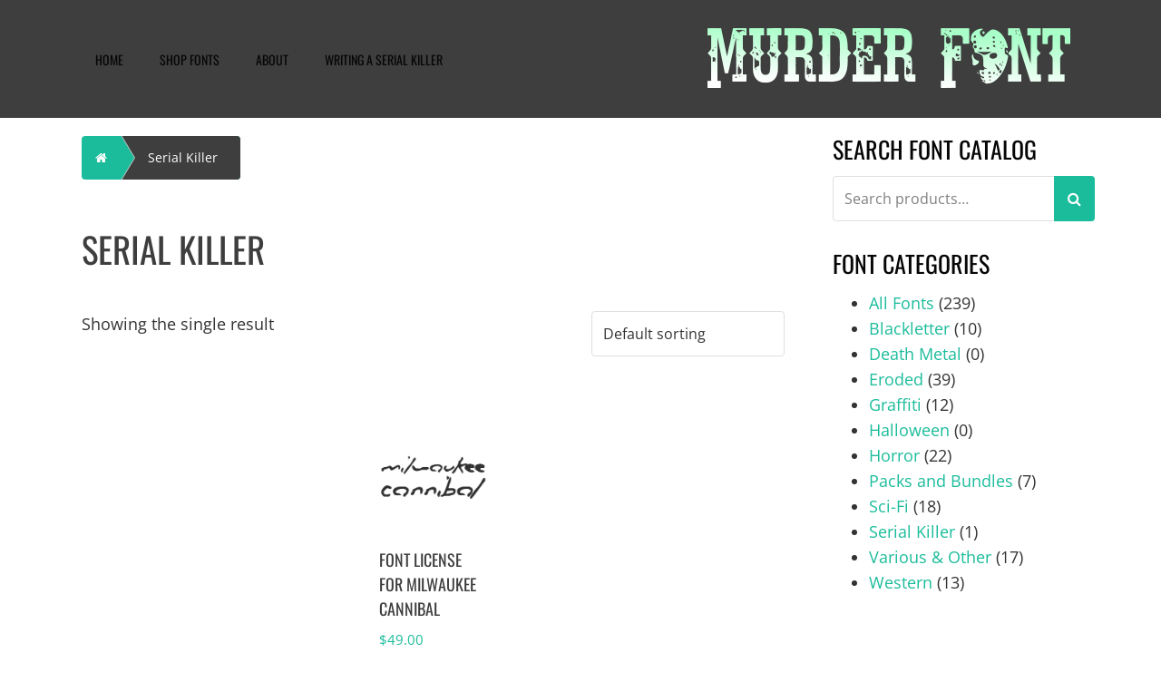

--- FILE ---
content_type: text/javascript
request_url: https://www.murderfonts.com/wp-content/plugins/post-and-page-builder/assets/dist/public.min.js?ver=1.27.10
body_size: 5464
content:
!function(){var t={9111:function(){(function(){var t,n,e,o,i,r=function(t,n){return function(){return t.apply(n,arguments)}},a=[].indexOf||function(t){for(var n=0,e=this.length;n<e;n++)if(n in this&&this[n]===t)return n;return-1};n=function(){function t(){}return t.prototype.extend=function(t,n){var e,o;for(e in n)o=n[e],null==t[e]&&(t[e]=o);return t},t.prototype.isMobile=function(t){return/Android|webOS|iPhone|iPad|iPod|BlackBerry|IEMobile|Opera Mini/i.test(t)},t.prototype.createEvent=function(t,n,e,o){var i;return null==n&&(n=!1),null==e&&(e=!1),null==o&&(o=null),null!=document.createEvent?(i=document.createEvent("CustomEvent")).initCustomEvent(t,n,e,o):null!=document.createEventObject?(i=document.createEventObject()).eventType=t:i.eventName=t,i},t.prototype.emitEvent=function(t,n){return null!=t.dispatchEvent?t.dispatchEvent(n):n in(null!=t)?t[n]():"on"+n in(null!=t)?t["on"+n]():void 0},t.prototype.addEvent=function(t,n,e){return null!=t.addEventListener?t.addEventListener(n,e,!1):null!=t.attachEvent?t.attachEvent("on"+n,e):t[n]=e},t.prototype.removeEvent=function(t,n,e){return null!=t.removeEventListener?t.removeEventListener(n,e,!1):null!=t.detachEvent?t.detachEvent("on"+n,e):delete t[n]},t.prototype.innerHeight=function(){return"innerHeight"in window?window.innerHeight:document.documentElement.clientHeight},t}(),e=this.WeakMap||this.MozWeakMap||(e=function(){function t(){this.keys=[],this.values=[]}return t.prototype.get=function(t){var n,e,o,i;for(n=e=0,o=(i=this.keys).length;e<o;n=++e)if(i[n]===t)return this.values[n]},t.prototype.set=function(t,n){var e,o,i,r;for(e=o=0,i=(r=this.keys).length;o<i;e=++o)if(r[e]===t)return void(this.values[e]=n);return this.keys.push(t),this.values.push(n)},t}()),t=this.MutationObserver||this.WebkitMutationObserver||this.MozMutationObserver||(t=function(){function t(){"undefined"!=typeof console&&null!==console&&console.warn("MutationObserver is not supported by your browser."),"undefined"!=typeof console&&null!==console&&console.warn("WOW.js cannot detect dom mutations, please call .sync() after loading new content.")}return t.notSupported=!0,t.prototype.observe=function(){},t}()),o=this.getComputedStyle||function(t,n){return this.getPropertyValue=function(n){var e;return"float"===n&&(n="styleFloat"),i.test(n)&&n.replace(i,(function(t,n){return n.toUpperCase()})),(null!=(e=t.currentStyle)?e[n]:void 0)||null},this},i=/(\-([a-z]){1})/g,this.WOW=function(){function i(t){null==t&&(t={}),this.scrollCallback=r(this.scrollCallback,this),this.scrollHandler=r(this.scrollHandler,this),this.resetAnimation=r(this.resetAnimation,this),this.start=r(this.start,this),this.scrolled=!0,this.config=this.util().extend(t,this.defaults),null!=t.scrollContainer&&(this.config.scrollContainer=document.querySelector(t.scrollContainer)),this.animationNameCache=new e,this.wowEvent=this.util().createEvent(this.config.boxClass)}return i.prototype.defaults={boxClass:"wow",animateClass:"animated",offset:0,mobile:!0,live:!0,callback:null,scrollContainer:null},i.prototype.init=function(){var t;return this.element=window.document.documentElement,"interactive"===(t=document.readyState)||"complete"===t?this.start():this.util().addEvent(document,"DOMContentLoaded",this.start),this.finished=[]},i.prototype.start=function(){var n,e,o,i,r;if(this.stopped=!1,this.boxes=function(){var t,e,o,i;for(i=[],t=0,e=(o=this.element.querySelectorAll("."+this.config.boxClass)).length;t<e;t++)n=o[t],i.push(n);return i}.call(this),this.all=function(){var t,e,o,i;for(i=[],t=0,e=(o=this.boxes).length;t<e;t++)n=o[t],i.push(n);return i}.call(this),this.boxes.length)if(this.disabled())this.resetStyle();else for(e=0,o=(i=this.boxes).length;e<o;e++)n=i[e],this.applyStyle(n,!0);if(this.disabled()||(this.util().addEvent(this.config.scrollContainer||window,"scroll",this.scrollHandler),this.util().addEvent(window,"resize",this.scrollHandler),this.interval=setInterval(this.scrollCallback,50)),this.config.live)return new t((r=this,function(t){var n,e,o,i,a;for(a=[],n=0,e=t.length;n<e;n++)i=t[n],a.push(function(){var t,n,e,r;for(r=[],t=0,n=(e=i.addedNodes||[]).length;t<n;t++)o=e[t],r.push(this.doSync(o));return r}.call(r));return a})).observe(document.body,{childList:!0,subtree:!0})},i.prototype.stop=function(){if(this.stopped=!0,this.util().removeEvent(this.config.scrollContainer||window,"scroll",this.scrollHandler),this.util().removeEvent(window,"resize",this.scrollHandler),null!=this.interval)return clearInterval(this.interval)},i.prototype.sync=function(n){if(t.notSupported)return this.doSync(this.element)},i.prototype.doSync=function(t){var n,e,o,i,r;if(null==t&&(t=this.element),1===t.nodeType){for(r=[],e=0,o=(i=(t=t.parentNode||t).querySelectorAll("."+this.config.boxClass)).length;e<o;e++)n=i[e],a.call(this.all,n)<0?(this.boxes.push(n),this.all.push(n),this.stopped||this.disabled()?this.resetStyle():this.applyStyle(n,!0),r.push(this.scrolled=!0)):r.push(void 0);return r}},i.prototype.show=function(t){return this.applyStyle(t),t.className=t.className+" "+this.config.animateClass,null!=this.config.callback&&this.config.callback(t),this.util().emitEvent(t,this.wowEvent),this.util().addEvent(t,"animationend",this.resetAnimation),this.util().addEvent(t,"oanimationend",this.resetAnimation),this.util().addEvent(t,"webkitAnimationEnd",this.resetAnimation),this.util().addEvent(t,"MSAnimationEnd",this.resetAnimation),t},i.prototype.applyStyle=function(t,n){var e,o,i,r;return o=t.getAttribute("data-wow-duration"),e=t.getAttribute("data-wow-delay"),i=t.getAttribute("data-wow-iteration"),this.animate((r=this,function(){return r.customStyle(t,n,o,e,i)}))},i.prototype.animate="requestAnimationFrame"in window?function(t){return window.requestAnimationFrame(t)}:function(t){return t()},i.prototype.resetStyle=function(){var t,n,e,o,i;for(i=[],n=0,e=(o=this.boxes).length;n<e;n++)t=o[n],i.push(t.style.visibility="visible");return i},i.prototype.resetAnimation=function(t){var n;if(t.type.toLowerCase().indexOf("animationend")>=0)return(n=t.target||t.srcElement).className=n.className.replace(this.config.animateClass,"").trim()},i.prototype.customStyle=function(t,n,e,o,i){return n&&this.cacheAnimationName(t),t.style.visibility=n?"hidden":"visible",e&&this.vendorSet(t.style,{animationDuration:e}),o&&this.vendorSet(t.style,{animationDelay:o}),i&&this.vendorSet(t.style,{animationIterationCount:i}),this.vendorSet(t.style,{animationName:n?"none":this.cachedAnimationName(t)}),t},i.prototype.vendors=["moz","webkit"],i.prototype.vendorSet=function(t,n){var e,o,i,r;for(e in o=[],n)i=n[e],t[""+e]=i,o.push(function(){var n,o,a,c;for(c=[],n=0,o=(a=this.vendors).length;n<o;n++)r=a[n],c.push(t[""+r+e.charAt(0).toUpperCase()+e.substr(1)]=i);return c}.call(this));return o},i.prototype.vendorCSS=function(t,n){var e,i,r,a,c,l;for(a=(c=o(t)).getPropertyCSSValue(n),e=0,i=(r=this.vendors).length;e<i;e++)l=r[e],a=a||c.getPropertyCSSValue("-"+l+"-"+n);return a},i.prototype.animationName=function(t){var n;try{n=this.vendorCSS(t,"animation-name").cssText}catch(e){n=o(t).getPropertyValue("animation-name")}return"none"===n?"":n},i.prototype.cacheAnimationName=function(t){return this.animationNameCache.set(t,this.animationName(t))},i.prototype.cachedAnimationName=function(t){return this.animationNameCache.get(t)},i.prototype.scrollHandler=function(){return this.scrolled=!0},i.prototype.scrollCallback=function(){var t;if(this.scrolled&&(this.scrolled=!1,this.boxes=function(){var n,e,o,i;for(i=[],n=0,e=(o=this.boxes).length;n<e;n++)(t=o[n])&&(this.isVisible(t)?this.show(t):i.push(t));return i}.call(this),!this.boxes.length&&!this.config.live))return this.stop()},i.prototype.offsetTop=function(t){for(var n;void 0===t.offsetTop;)t=t.parentNode;for(n=t.offsetTop;t=t.offsetParent;)n+=t.offsetTop;return n},i.prototype.isVisible=function(t){var n,e,o,i,r;return e=t.getAttribute("data-wow-offset")||this.config.offset,i=(r=this.config.scrollContainer&&this.config.scrollContainer.scrollTop||window.pageYOffset)+Math.min(this.element.clientHeight,this.util().innerHeight())-e,n=(o=this.offsetTop(t))+t.clientHeight,o<=i&&n>=r},i.prototype.util=function(){return null!=this._util?this._util:this._util=new n},i.prototype.disabled=function(){return!this.config.mobile&&this.util().isMobile(navigator.userAgent)},i}()}).call(this)}},n={};function e(o){var i=n[o];if(void 0!==i)return i.exports;var r=n[o]={exports:{}};return t[o].call(r.exports,r,r.exports,e),r.exports}e.n=function(t){var n=t&&t.__esModule?function(){return t.default}:function(){return t};return e.d(n,{a:n}),n},e.d=function(t,n){for(var o in n)e.o(n,o)&&!e.o(t,o)&&Object.defineProperty(t,o,{enumerable:!0,get:n[o]})},e.o=function(t,n){return Object.prototype.hasOwnProperty.call(t,n)},function(){"use strict";var t=e(9111),n=e.n(t);function o(t){return o="function"==typeof Symbol&&"symbol"==typeof Symbol.iterator?function(t){return typeof t}:function(t){return t&&"function"==typeof Symbol&&t.constructor===Symbol&&t!==Symbol.prototype?"symbol":typeof t},o(t)}function i(t,n){for(var e=0;e<n.length;e++){var i=n[e];i.enumerable=i.enumerable||!1,i.configurable=!0,"value"in i&&(i.writable=!0),Object.defineProperty(t,(void 0,r=function(t,n){if("object"!==o(t)||null===t)return t;var e=t[Symbol.toPrimitive];if(void 0!==e){var i=e.call(t,"string");if("object"!==o(i))return i;throw new TypeError("@@toPrimitive must return a primitive value.")}return String(t)}(i.key),"symbol"===o(r)?r:String(r)),i)}var r}var r,a=window.jQuery,c=function(){function t(){!function(t,n){if(!(t instanceof n))throw new TypeError("Cannot call a class as a function")}(this,t)}var e,o;return e=t,(o=[{key:"init",value:function(){var t=this;return a((function(){r=t,t.setupParallax(),t.initWowJs(),t.setupHoverBoxes(),t.addPalletteOverlayAlpha(),t.addPaletteAlphas(),t.detectFillColors(),t.addColLg(),t.setupFullWidthRows()})),this}},{key:"addPalletteOverlayAlpha",value:function(){a("[data-bg-overlaycolor-alpha]").each((function(){var t,n,e=a(this),o=e.data("bg-overlaycolor-class"),i=e.data("bg-overlaycolor-alpha"),r=e.data("image-url");t="linear-gradient(to left, "+(n=(n="neutral"!==o?BoldgridEditorPublic.colors.defaults[parseInt(o)-1]:BoldgridEditorPublic.colors.neutral).replace(")",","+i+")"))+", "+n+'), url("'+r+'")',e.css("background-image",t)}))}},{key:"addPaletteAlphas",value:function(){var t=a("[data-bg-uuid]"),n=a(".main .post > header");t.each((function(){var t=a(this),n=t.data("bg-uuid"),e=a('<style id="'.concat(n,'-inline-css"></style>')),o=t.css("background-color"),i="";o=o.replace(")",","+t.data("alpha")+")"),i+=".".concat(n," { background-color: ").concat(o," !important; }"),e.html(i),a("head").append(e)})),n.each((function(){var t,n,e=a(this),o=e.attr("class").match(/color[\d|\-|\w]*-background-color/),i=e.css("background");o&&(n=(n=(n="neutral"!==(t=(t=o[0].replace("color","").replace("-background-color","")).replace("-",""))?BoldgridEditorPublic.colors.defaults[parseInt(t)-1]:BoldgridEditorPublic.colors.neutral).replace(")",", 0.7)")).replace("rgb","rgba"),e.css("background",i.replace(/rgba\(\s?([0-9]+),\s?([0-9]+),\s?([0-9]+),\s?([0-9|.]+)\s?\)/g,n,i)))}))}},{key:"addColLg",value:function(){a('div[class^="col-"]').each((function(){var t=a(this),n=t.attr("class"),e=n.match(/col-md-([\d]+)/i),o=n.match(/col-lg-([\d]+)/i);e&&!o&&t.addClass("col-lg-".concat(e[1]))}))}},{key:"setFwrContainerRow",value:function(t,n){var e=t.css("background-color"),o="fwr-"+Math.floor(999*Math.random()+1).toString(),i=a('<style id="'.concat(o,'-inline-css"></style>')),r=t.css("background-image"),c=t.css("background-size")?t.css("background-size"):"",l=t.css("background-position")?t.css("background-position"):"",s="";t.attr("class").split(" ").forEach((function(t){var e=/color([\d]+|neutral)-background-color/i.exec(t);e&&2===e.length&&n.addClass(t)})),t.addClass(o),n.addClass(o),s+="@media only screen and (min-width: 1200px) {",e&&r&&"none"!==r?s+="body[data-container=max-full-width] .fwr-container.".concat(o," {\n\t\t\t\tbackground-color: ").concat(e,";\n\t\t\t\tbackground-image: ").concat(r,";\n\t\t\t\tbackground-size: ").concat(c,";\n\t\t\t\tbackground-position: ").concat(l,";\n\t\t\t}\n\t\t\tbody[data-container=max-full-width] .row.full-width-row {\n\t\t\t\tbackground-image: unset !important;\n\t\t\t\tbackground-color: unset !important;\n\t\t\t\tz-index: 1;\n\t\t\t}"):e?s+="body[data-container=max-full-width] .fwr-container.".concat(o," {\n\t\t\t\tbackground-color: ").concat(e," !important;\n\t\t\t}\n\t\t\tbody[data-container=max-full-width] .row.full-width-row {\n\t\t\t\tbackground-color: unset !important;\n\t\t\t}"):r&&"none"!==r&&(s+="body[data-container=max-full-width] .fwr-container.".concat(o," {\n\t\t\t\tbackground-image: ").concat(r,";\n\t\t\t\tbackground-size: ").concat(c,";\n\t\t\t\tbackground-position: ").concat(l,";\n\t\t\t}\n\t\t\tbody[data-container=max-full-width] .row.full-width-row {\n\t\t\t\tbackground-image: unset !important;\n\t\t\t}")),s+=this.marginAdjustmentCss(t,o),s+="}",i.html(s),a("head").append(i)}},{key:"marginAdjustmentCss",value:function(t,n){var e=parseInt(t.css("margin-left")),o=parseInt(t.css("margin-right")),i="body[data-container=max-full-width] .fwr-container.".concat(n," {"),r=0,a=0;return 0>=e&&0>=o?"":(0<e&&0<o?(r=10+e+o,a=10+e,i+="left: calc( 50% - ".concat(10+o,"px ) !important;"),i+="width: calc(100vw - ".concat(r,"px ) !important;"),i+="transform: translateX(calc( -50% + ".concat(a,"px ) ) !important;")):(0<e&&0>=o||0>=e&&0<o)&&(i+="width: calc(100vw - ".concat(r=10+e+o,"px ) !important;")),i+="}")}},{key:"setFwrContainerCols",value:function(t,n){var e=t.css("background-color"),o="fwr-"+Math.floor(999*Math.random()+1).toString(),i=a('<style id="'.concat(o,'-inline-css"></style>')),r=t.css("background-image"),c=t.css("background-size")?t.css("background-size"):"",l=t.css("background-position")?t.css("background-position"):"",s="";t.attr("class").split(" ").forEach((function(t){var e=/col-([\w]+-[\d]+)/i.exec(t);e&&2===e.length&&n.addClass("fwr-"+e[1]),(e=/color([\d]+|neutral)-background-color/i.exec(t))&&2===e.length&&n.addClass(t)})),t.addClass(o),n.addClass(o),s+="@media only screen and (min-width: 1200px) {",e&&r&&"none"!==r?s+="body[data-container=max-full-width] .fwr-container div.".concat(o," {\n\t\t\t\tbackground-color: ").concat(e,";\n\t\t\t\tbackground-image: ").concat(r,";\n\t\t\t\tbackground-size: ").concat(c,";\n\t\t\t\tbackground-position: ").concat(l,";\n\t\t\t}\n\t\t\tbody[data-container=max-full-width] .row.full-width-row > div.").concat(o,":not( .fwr-container ) {\n\t\t\t\tbackground-image: unset !important;\n\t\t\t\tbackground-color: unset !important;\n\t\t\t\tz-index: 1;\n\t\t\t}"):e?s+="body[data-container=max-full-width] .fwr-container div.".concat(o," {\n\t\t\t\tbackground-color: ").concat(e," !important;\n\t\t\t}\n\t\t\tbody[data-container=max-full-width] .row.full-width-row > div.").concat(o,":not( .fwr-container ) {\n\t\t\t\tbackground-color: unset !important;\n\t\t\t}"):r&&"none"!==r&&(s+="body[data-container=max-full-width] .fwr-container div.".concat(o," {\n\t\t\t\tbackground-image: ").concat(r,";\n\t\t\t\tbackground-size: ").concat(c,";\n\t\t\t\tbackground-position: ").concat(l,";\n\t\t\t}\n\t\t\tbody[data-container=max-full-width] .row.full-width-row > div.").concat(o,":not( .fwr-container ) {\n\t\t\t\tbackground-image: unset !important;\n\t\t\t}")),s+="}",i.html(s),a("head").append(i)}},{key:"setupFullWidthRows",value:function(){var t=this;a(".row.full-width-row").each((function(n,e){var o=a(e),i=o.children('div[class^="col-"]').first(),r=o.children('div[class^="col-"]').last();o.append('<div class="fwr-container"><div class="fwr-left-container"></div><div class="fwr-right-container"></div></div>'),t.setFwrContainerCols(i,o.find(".fwr-left-container")),t.setFwrContainerCols(r,o.find(".fwr-right-container")),t.setFwrContainerRow(o,o.find(".fwr-container")),t.setZIndexes(o,n,o.find(".fwr-left-container"),o.find(".fwr-right-container"))}))}},{key:"setZIndexes",value:function(t,n,e,o){var i=e.outerWidth(),r=o.outerWidth();t.css("z-index",10-n),i>r?o.css("z-index",1):e.css("z-index",1)}},{key:"setupHoverBoxes",value:function(){var t=a(".has-hover-bg"),n="";t.each((function(t,e){var o=a(e),i=o.attr("data-hover-bg-class"),r=o.attr("data-hover-image-url"),c=o.attr("data-hover-bg-overlaycolor"),l=(l=o.attr("data-hover-bg-size"))||"cover",s=(s=o.attr("data-hover-bg-position"))||"50",d=o.attr("data-hover-bg-color");l="cover"===l?'background-size: cover  !important; background-repeat: "unset  !important";':"background-size: auto auto  !important; background-repeat: repeat  !important;",n+="@media screen and (min-width: 992px) {",n+=".".concat(i,":hover {"),c&&r?(n+="background-image: linear-gradient(to left, ".concat(c,", ").concat(c," ), url('").concat(r,"') !important;"),n+="background-position: 50% ".concat(s,"% !important;"),n+=l):r?(n+="background-image: url('".concat(r,"') !important;"),n+="background-position: 50% ".concat(s,"% !important;"),n+=l):d&&(n+="background-color: ".concat(d," !important;"),n+="background-image: none !important;"),n+="}",n+="}",n+="@media screen and (max-width: 991px) {",c&&r?(n+=".".concat(i,".hover-mobile-bg, .").concat(i,".hover-mobile-bg:hover { "),n+="background-image: linear-gradient(to left, ".concat(c,", ").concat(c," ), url('").concat(r,"') !important;"),n+="background-position: 50% ".concat(s,"% !important;"),n+="}"):!r&&d?(n+=".".concat(i,".hover-mobile-bg, .").concat(i,".hover-mobile-bg:hover { "),n+="background-color: ".concat(d," !important;"),n+="background-image: none !important;",n+="}"):n+=".".concat(i,".hover-mobile-bg { background-image: url('").concat(r,"') !important; }"),n+="}"})),a("head").append('<style id="bg-hoverboxes-css">'.concat(n,"</style>"))}},{key:"detectFillColors",value:function(){var t=a("body");a(".boldgrid-section-divider").each((function(){var n,e=a(this),o=e.attr("data-position"),i=r.getSibling(e,o);n=0!==i.length?r.getElementBg(i):"Astra"===BoldgridEditorPublic.theme?r.getElementBg(a("article")):r.getElementBg(t),"Astra"===BoldgridEditorPublic.theme&&(n=!1===n?r.getElementBg(a("article")):n),n=!1===n?r.getElementBg(t):n,e.find(".boldgrid-shape-fill").each((function(){var t=a(this).attr("style").match(/(.*)(fill:\s\S*;)(.*)/);t&&4===t.length&&a(this).attr("style","".concat(t[1],"fill: ").concat(n,";").concat(t[3]))}))}))}},{key:"getSibling",value:function(t,n){var e,o=t.is(".boldgrid-section")?t:t.parent(),i="top"===n?o.prev(".boldgrid-section"):o.next(".boldgrid-section"),c=a("#masthead"),l=a("footer#colophon");return"bottom"===n&&o.parent().is("#masthead")?i=a("#content main").find(".boldgrid-section").first():"top"===n&&o.parent().is(".bgtfw-footer")?i=a("#content main").find(".boldgrid-section").last():0===i.length&&"top"===n?(e=!1,e=c.find(".boldgrid-section").last().css("background-color"),i=!1!==(e=!r.isTransparent(e)&&e)?c.find(".boldgrid-section"):c):0===i.length&&"bottom"===n&&(e=!1,e=l.find(".boldgrid-section").first().css("background-color"),i=!1!==(e=!r.isTransparent(e)&&e)?l.find(".boldgrid-section"):l),i}},{key:"isTransparent",value:function(t){return"string"==typeof t&&t.includes("rgba")?4===(t=t.replace("rgba(","").replace(")","").split(",")).length&&0===parseInt(t[3]):"string"==typeof t&&t.includes("#")?8===(t=t.replace("#","")).length&&"00"===t.slice(-2):!("string"==typeof t&&t.includes("color")||"string"==typeof t&&t.includes("rgb"))}},{key:"getElementBg",value:function(t){var n,e=t.attr("class").match(/(color\S*)-background-color/),o=t.hasClass("dynamic-gridblock"),i=BoldgridEditorPublic.is_boldgrid_theme;return e&&0!==e.length&&(o||""===i)?n="neutral"===(n="neutral"===n?n:parseInt(e[1].replace("color",""))-1)?BoldgridEditorPublic.colors.neutral:BoldgridEditorPublic.colors.defaults[n]:e&&0!==e.length?(n=e[1],n="var(--".concat("color-neutral"===n?n:n.replace("color","color-"),")")):n=t.css("background-color"),!r.isTransparent(n)&&n}},{key:"initWowJs",value:function(){this.wowJs=new(n().WOW)({live:!1,mobile:!1}),768<=a(window).width()&&this.wowJs.init()}},{key:"setupParallax",value:function(){var t=a(".background-parallax");t.length&&(t.attr("data-stellar-background-ratio",".3"),a("body").stellar({horizontalScrolling:!1}))}}])&&i(e.prototype,o),Object.defineProperty(e,"prototype",{writable:!1}),t}();window.BOLDGRID=window.BOLDGRID||{},window.BOLDGRID.PPB=(new c).init()}()}();